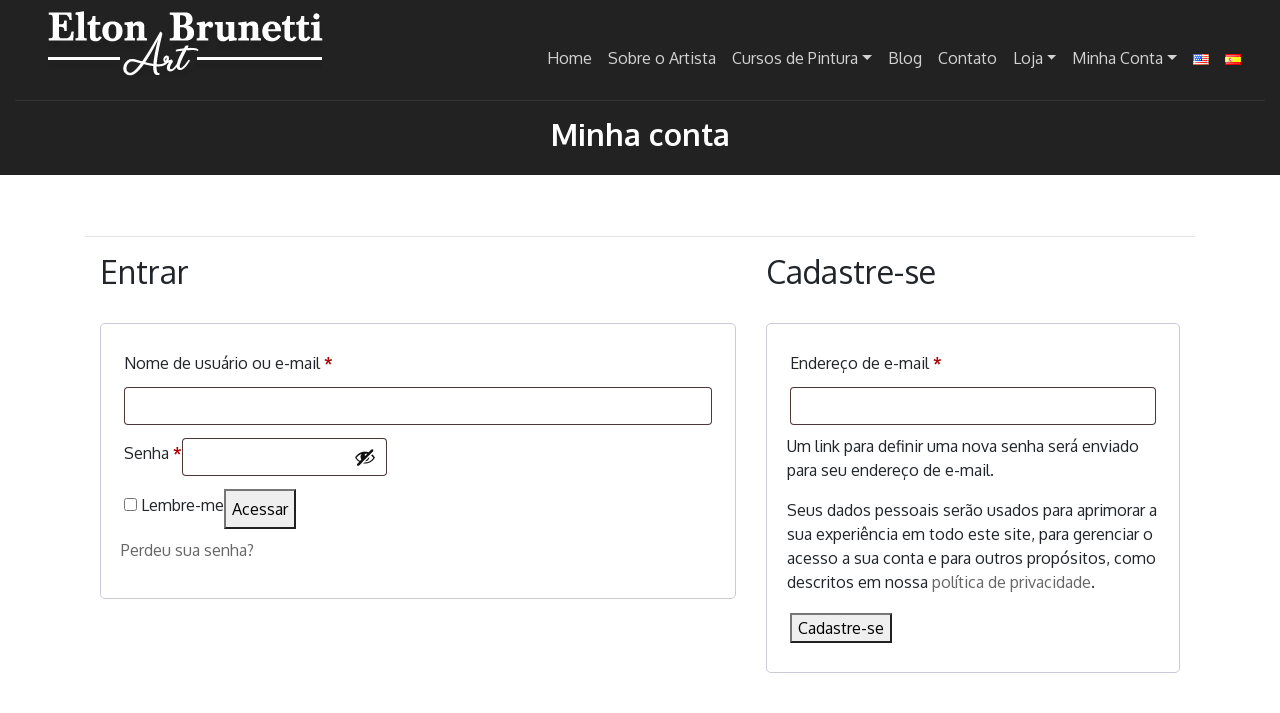

--- FILE ---
content_type: text/html; charset=UTF-8
request_url: https://www.eltonbrunetti.com.br/minha-conta/
body_size: 10013
content:
<!doctype html>
<html lang="pt-BR">
<head>
  <meta charset="UTF-8">
  <meta name="viewport" content="width=device-width, initial-scale=1">
  <meta name="author" content="Elton Brunetti - Art">

  <title>Minha conta &laquo;  Elton Brunetti Art</title>
  <!-- WP_HEAD START -->  <meta name='robots' content='max-image-preview:large, noindex, follow' />
<link rel='dns-prefetch' href='//www.eltonbrunetti.com.br' />
<link rel='dns-prefetch' href='//cdnjs.cloudflare.com' />
<link rel='dns-prefetch' href='//stackpath.bootstrapcdn.com' />
<link rel='dns-prefetch' href='//cdn.jsdelivr.net' />
<link rel="alternate" title="oEmbed (JSON)" type="application/json+oembed" href="https://www.eltonbrunetti.com.br/wp-json/oembed/1.0/embed?url=https%3A%2F%2Fwww.eltonbrunetti.com.br%2Fminha-conta%2F&#038;lang=pt" />
<link rel="alternate" title="oEmbed (XML)" type="text/xml+oembed" href="https://www.eltonbrunetti.com.br/wp-json/oembed/1.0/embed?url=https%3A%2F%2Fwww.eltonbrunetti.com.br%2Fminha-conta%2F&#038;format=xml&#038;lang=pt" />
<style id='wp-img-auto-sizes-contain-inline-css' type='text/css'>
img:is([sizes=auto i],[sizes^="auto," i]){contain-intrinsic-size:3000px 1500px}
/*# sourceURL=wp-img-auto-sizes-contain-inline-css */
</style>
<style id='wp-emoji-styles-inline-css' type='text/css'>

	img.wp-smiley, img.emoji {
		display: inline !important;
		border: none !important;
		box-shadow: none !important;
		height: 1em !important;
		width: 1em !important;
		margin: 0 0.07em !important;
		vertical-align: -0.1em !important;
		background: none !important;
		padding: 0 !important;
	}
/*# sourceURL=wp-emoji-styles-inline-css */
</style>
<style id='wp-block-library-inline-css' type='text/css'>
:root{--wp-block-synced-color:#7a00df;--wp-block-synced-color--rgb:122,0,223;--wp-bound-block-color:var(--wp-block-synced-color);--wp-editor-canvas-background:#ddd;--wp-admin-theme-color:#007cba;--wp-admin-theme-color--rgb:0,124,186;--wp-admin-theme-color-darker-10:#006ba1;--wp-admin-theme-color-darker-10--rgb:0,107,160.5;--wp-admin-theme-color-darker-20:#005a87;--wp-admin-theme-color-darker-20--rgb:0,90,135;--wp-admin-border-width-focus:2px}@media (min-resolution:192dpi){:root{--wp-admin-border-width-focus:1.5px}}.wp-element-button{cursor:pointer}:root .has-very-light-gray-background-color{background-color:#eee}:root .has-very-dark-gray-background-color{background-color:#313131}:root .has-very-light-gray-color{color:#eee}:root .has-very-dark-gray-color{color:#313131}:root .has-vivid-green-cyan-to-vivid-cyan-blue-gradient-background{background:linear-gradient(135deg,#00d084,#0693e3)}:root .has-purple-crush-gradient-background{background:linear-gradient(135deg,#34e2e4,#4721fb 50%,#ab1dfe)}:root .has-hazy-dawn-gradient-background{background:linear-gradient(135deg,#faaca8,#dad0ec)}:root .has-subdued-olive-gradient-background{background:linear-gradient(135deg,#fafae1,#67a671)}:root .has-atomic-cream-gradient-background{background:linear-gradient(135deg,#fdd79a,#004a59)}:root .has-nightshade-gradient-background{background:linear-gradient(135deg,#330968,#31cdcf)}:root .has-midnight-gradient-background{background:linear-gradient(135deg,#020381,#2874fc)}:root{--wp--preset--font-size--normal:16px;--wp--preset--font-size--huge:42px}.has-regular-font-size{font-size:1em}.has-larger-font-size{font-size:2.625em}.has-normal-font-size{font-size:var(--wp--preset--font-size--normal)}.has-huge-font-size{font-size:var(--wp--preset--font-size--huge)}.has-text-align-center{text-align:center}.has-text-align-left{text-align:left}.has-text-align-right{text-align:right}.has-fit-text{white-space:nowrap!important}#end-resizable-editor-section{display:none}.aligncenter{clear:both}.items-justified-left{justify-content:flex-start}.items-justified-center{justify-content:center}.items-justified-right{justify-content:flex-end}.items-justified-space-between{justify-content:space-between}.screen-reader-text{border:0;clip-path:inset(50%);height:1px;margin:-1px;overflow:hidden;padding:0;position:absolute;width:1px;word-wrap:normal!important}.screen-reader-text:focus{background-color:#ddd;clip-path:none;color:#444;display:block;font-size:1em;height:auto;left:5px;line-height:normal;padding:15px 23px 14px;text-decoration:none;top:5px;width:auto;z-index:100000}html :where(.has-border-color){border-style:solid}html :where([style*=border-top-color]){border-top-style:solid}html :where([style*=border-right-color]){border-right-style:solid}html :where([style*=border-bottom-color]){border-bottom-style:solid}html :where([style*=border-left-color]){border-left-style:solid}html :where([style*=border-width]){border-style:solid}html :where([style*=border-top-width]){border-top-style:solid}html :where([style*=border-right-width]){border-right-style:solid}html :where([style*=border-bottom-width]){border-bottom-style:solid}html :where([style*=border-left-width]){border-left-style:solid}html :where(img[class*=wp-image-]){height:auto;max-width:100%}:where(figure){margin:0 0 1em}html :where(.is-position-sticky){--wp-admin--admin-bar--position-offset:var(--wp-admin--admin-bar--height,0px)}@media screen and (max-width:600px){html :where(.is-position-sticky){--wp-admin--admin-bar--position-offset:0px}}

/*# sourceURL=wp-block-library-inline-css */
</style><link rel='stylesheet' id='wc-blocks-style-css' href='https://www.eltonbrunetti.com.br/wp-content/plugins/woocommerce/assets/client/blocks/wc-blocks.css?ver=wc-10.4.3' type='text/css' media='all' />
<style id='global-styles-inline-css' type='text/css'>
:root{--wp--preset--aspect-ratio--square: 1;--wp--preset--aspect-ratio--4-3: 4/3;--wp--preset--aspect-ratio--3-4: 3/4;--wp--preset--aspect-ratio--3-2: 3/2;--wp--preset--aspect-ratio--2-3: 2/3;--wp--preset--aspect-ratio--16-9: 16/9;--wp--preset--aspect-ratio--9-16: 9/16;--wp--preset--color--black: #000000;--wp--preset--color--cyan-bluish-gray: #abb8c3;--wp--preset--color--white: #ffffff;--wp--preset--color--pale-pink: #f78da7;--wp--preset--color--vivid-red: #cf2e2e;--wp--preset--color--luminous-vivid-orange: #ff6900;--wp--preset--color--luminous-vivid-amber: #fcb900;--wp--preset--color--light-green-cyan: #7bdcb5;--wp--preset--color--vivid-green-cyan: #00d084;--wp--preset--color--pale-cyan-blue: #8ed1fc;--wp--preset--color--vivid-cyan-blue: #0693e3;--wp--preset--color--vivid-purple: #9b51e0;--wp--preset--gradient--vivid-cyan-blue-to-vivid-purple: linear-gradient(135deg,rgb(6,147,227) 0%,rgb(155,81,224) 100%);--wp--preset--gradient--light-green-cyan-to-vivid-green-cyan: linear-gradient(135deg,rgb(122,220,180) 0%,rgb(0,208,130) 100%);--wp--preset--gradient--luminous-vivid-amber-to-luminous-vivid-orange: linear-gradient(135deg,rgb(252,185,0) 0%,rgb(255,105,0) 100%);--wp--preset--gradient--luminous-vivid-orange-to-vivid-red: linear-gradient(135deg,rgb(255,105,0) 0%,rgb(207,46,46) 100%);--wp--preset--gradient--very-light-gray-to-cyan-bluish-gray: linear-gradient(135deg,rgb(238,238,238) 0%,rgb(169,184,195) 100%);--wp--preset--gradient--cool-to-warm-spectrum: linear-gradient(135deg,rgb(74,234,220) 0%,rgb(151,120,209) 20%,rgb(207,42,186) 40%,rgb(238,44,130) 60%,rgb(251,105,98) 80%,rgb(254,248,76) 100%);--wp--preset--gradient--blush-light-purple: linear-gradient(135deg,rgb(255,206,236) 0%,rgb(152,150,240) 100%);--wp--preset--gradient--blush-bordeaux: linear-gradient(135deg,rgb(254,205,165) 0%,rgb(254,45,45) 50%,rgb(107,0,62) 100%);--wp--preset--gradient--luminous-dusk: linear-gradient(135deg,rgb(255,203,112) 0%,rgb(199,81,192) 50%,rgb(65,88,208) 100%);--wp--preset--gradient--pale-ocean: linear-gradient(135deg,rgb(255,245,203) 0%,rgb(182,227,212) 50%,rgb(51,167,181) 100%);--wp--preset--gradient--electric-grass: linear-gradient(135deg,rgb(202,248,128) 0%,rgb(113,206,126) 100%);--wp--preset--gradient--midnight: linear-gradient(135deg,rgb(2,3,129) 0%,rgb(40,116,252) 100%);--wp--preset--font-size--small: 13px;--wp--preset--font-size--medium: 20px;--wp--preset--font-size--large: 36px;--wp--preset--font-size--x-large: 42px;--wp--preset--spacing--20: 0.44rem;--wp--preset--spacing--30: 0.67rem;--wp--preset--spacing--40: 1rem;--wp--preset--spacing--50: 1.5rem;--wp--preset--spacing--60: 2.25rem;--wp--preset--spacing--70: 3.38rem;--wp--preset--spacing--80: 5.06rem;--wp--preset--shadow--natural: 6px 6px 9px rgba(0, 0, 0, 0.2);--wp--preset--shadow--deep: 12px 12px 50px rgba(0, 0, 0, 0.4);--wp--preset--shadow--sharp: 6px 6px 0px rgba(0, 0, 0, 0.2);--wp--preset--shadow--outlined: 6px 6px 0px -3px rgb(255, 255, 255), 6px 6px rgb(0, 0, 0);--wp--preset--shadow--crisp: 6px 6px 0px rgb(0, 0, 0);}:where(.is-layout-flex){gap: 0.5em;}:where(.is-layout-grid){gap: 0.5em;}body .is-layout-flex{display: flex;}.is-layout-flex{flex-wrap: wrap;align-items: center;}.is-layout-flex > :is(*, div){margin: 0;}body .is-layout-grid{display: grid;}.is-layout-grid > :is(*, div){margin: 0;}:where(.wp-block-columns.is-layout-flex){gap: 2em;}:where(.wp-block-columns.is-layout-grid){gap: 2em;}:where(.wp-block-post-template.is-layout-flex){gap: 1.25em;}:where(.wp-block-post-template.is-layout-grid){gap: 1.25em;}.has-black-color{color: var(--wp--preset--color--black) !important;}.has-cyan-bluish-gray-color{color: var(--wp--preset--color--cyan-bluish-gray) !important;}.has-white-color{color: var(--wp--preset--color--white) !important;}.has-pale-pink-color{color: var(--wp--preset--color--pale-pink) !important;}.has-vivid-red-color{color: var(--wp--preset--color--vivid-red) !important;}.has-luminous-vivid-orange-color{color: var(--wp--preset--color--luminous-vivid-orange) !important;}.has-luminous-vivid-amber-color{color: var(--wp--preset--color--luminous-vivid-amber) !important;}.has-light-green-cyan-color{color: var(--wp--preset--color--light-green-cyan) !important;}.has-vivid-green-cyan-color{color: var(--wp--preset--color--vivid-green-cyan) !important;}.has-pale-cyan-blue-color{color: var(--wp--preset--color--pale-cyan-blue) !important;}.has-vivid-cyan-blue-color{color: var(--wp--preset--color--vivid-cyan-blue) !important;}.has-vivid-purple-color{color: var(--wp--preset--color--vivid-purple) !important;}.has-black-background-color{background-color: var(--wp--preset--color--black) !important;}.has-cyan-bluish-gray-background-color{background-color: var(--wp--preset--color--cyan-bluish-gray) !important;}.has-white-background-color{background-color: var(--wp--preset--color--white) !important;}.has-pale-pink-background-color{background-color: var(--wp--preset--color--pale-pink) !important;}.has-vivid-red-background-color{background-color: var(--wp--preset--color--vivid-red) !important;}.has-luminous-vivid-orange-background-color{background-color: var(--wp--preset--color--luminous-vivid-orange) !important;}.has-luminous-vivid-amber-background-color{background-color: var(--wp--preset--color--luminous-vivid-amber) !important;}.has-light-green-cyan-background-color{background-color: var(--wp--preset--color--light-green-cyan) !important;}.has-vivid-green-cyan-background-color{background-color: var(--wp--preset--color--vivid-green-cyan) !important;}.has-pale-cyan-blue-background-color{background-color: var(--wp--preset--color--pale-cyan-blue) !important;}.has-vivid-cyan-blue-background-color{background-color: var(--wp--preset--color--vivid-cyan-blue) !important;}.has-vivid-purple-background-color{background-color: var(--wp--preset--color--vivid-purple) !important;}.has-black-border-color{border-color: var(--wp--preset--color--black) !important;}.has-cyan-bluish-gray-border-color{border-color: var(--wp--preset--color--cyan-bluish-gray) !important;}.has-white-border-color{border-color: var(--wp--preset--color--white) !important;}.has-pale-pink-border-color{border-color: var(--wp--preset--color--pale-pink) !important;}.has-vivid-red-border-color{border-color: var(--wp--preset--color--vivid-red) !important;}.has-luminous-vivid-orange-border-color{border-color: var(--wp--preset--color--luminous-vivid-orange) !important;}.has-luminous-vivid-amber-border-color{border-color: var(--wp--preset--color--luminous-vivid-amber) !important;}.has-light-green-cyan-border-color{border-color: var(--wp--preset--color--light-green-cyan) !important;}.has-vivid-green-cyan-border-color{border-color: var(--wp--preset--color--vivid-green-cyan) !important;}.has-pale-cyan-blue-border-color{border-color: var(--wp--preset--color--pale-cyan-blue) !important;}.has-vivid-cyan-blue-border-color{border-color: var(--wp--preset--color--vivid-cyan-blue) !important;}.has-vivid-purple-border-color{border-color: var(--wp--preset--color--vivid-purple) !important;}.has-vivid-cyan-blue-to-vivid-purple-gradient-background{background: var(--wp--preset--gradient--vivid-cyan-blue-to-vivid-purple) !important;}.has-light-green-cyan-to-vivid-green-cyan-gradient-background{background: var(--wp--preset--gradient--light-green-cyan-to-vivid-green-cyan) !important;}.has-luminous-vivid-amber-to-luminous-vivid-orange-gradient-background{background: var(--wp--preset--gradient--luminous-vivid-amber-to-luminous-vivid-orange) !important;}.has-luminous-vivid-orange-to-vivid-red-gradient-background{background: var(--wp--preset--gradient--luminous-vivid-orange-to-vivid-red) !important;}.has-very-light-gray-to-cyan-bluish-gray-gradient-background{background: var(--wp--preset--gradient--very-light-gray-to-cyan-bluish-gray) !important;}.has-cool-to-warm-spectrum-gradient-background{background: var(--wp--preset--gradient--cool-to-warm-spectrum) !important;}.has-blush-light-purple-gradient-background{background: var(--wp--preset--gradient--blush-light-purple) !important;}.has-blush-bordeaux-gradient-background{background: var(--wp--preset--gradient--blush-bordeaux) !important;}.has-luminous-dusk-gradient-background{background: var(--wp--preset--gradient--luminous-dusk) !important;}.has-pale-ocean-gradient-background{background: var(--wp--preset--gradient--pale-ocean) !important;}.has-electric-grass-gradient-background{background: var(--wp--preset--gradient--electric-grass) !important;}.has-midnight-gradient-background{background: var(--wp--preset--gradient--midnight) !important;}.has-small-font-size{font-size: var(--wp--preset--font-size--small) !important;}.has-medium-font-size{font-size: var(--wp--preset--font-size--medium) !important;}.has-large-font-size{font-size: var(--wp--preset--font-size--large) !important;}.has-x-large-font-size{font-size: var(--wp--preset--font-size--x-large) !important;}
/*# sourceURL=global-styles-inline-css */
</style>

<style id='classic-theme-styles-inline-css' type='text/css'>
/*! This file is auto-generated */
.wp-block-button__link{color:#fff;background-color:#32373c;border-radius:9999px;box-shadow:none;text-decoration:none;padding:calc(.667em + 2px) calc(1.333em + 2px);font-size:1.125em}.wp-block-file__button{background:#32373c;color:#fff;text-decoration:none}
/*# sourceURL=/wp-includes/css/classic-themes.min.css */
</style>
<link rel='stylesheet' id='wcsob-css' href='https://www.eltonbrunetti.com.br/wp-content/plugins/sold-out-badge-for-woocommerce//style.css?ver=6.9' type='text/css' media='all' />
<style id='wcsob-inline-css' type='text/css'>
.wcsob_soldout { color: #ffffff;background: #3202DB;font-size: 16px;padding-top: 3px;padding-right: 8px;padding-bottom: 3px;padding-left: 8px;font-weight: bold;width: auto;height: auto;border-radius: 0px;z-index: 1499;text-align: center;position: absolute;top: 6px;right: auto;bottom: auto;left: 0px; }.single-product .wcsob_soldout { top: 6px;right: auto;bottom: auto;left: 6px; }
/*# sourceURL=wcsob-inline-css */
</style>
<link rel='stylesheet' id='select2-css' href='https://www.eltonbrunetti.com.br/wp-content/plugins/woocommerce/assets/css/select2.css?ver=10.4.3' type='text/css' media='all' />
<link rel='stylesheet' id='woocommerce-layout-css' href='https://www.eltonbrunetti.com.br/wp-content/plugins/woocommerce/assets/css/woocommerce-layout.css?ver=10.4.3' type='text/css' media='all' />
<link rel='stylesheet' id='woocommerce-smallscreen-css' href='https://www.eltonbrunetti.com.br/wp-content/plugins/woocommerce/assets/css/woocommerce-smallscreen.css?ver=10.4.3' type='text/css' media='only screen and (max-width: 768px)' />
<link rel='stylesheet' id='woocommerce-general-css' href='https://www.eltonbrunetti.com.br/wp-content/plugins/woocommerce/assets/css/woocommerce.css?ver=10.4.3' type='text/css' media='all' />
<style id='woocommerce-inline-inline-css' type='text/css'>
.woocommerce form .form-row .required { visibility: visible; }
/*# sourceURL=woocommerce-inline-inline-css */
</style>
<link rel='stylesheet' id='bootstrap-css' href='https://cdn.jsdelivr.net/npm/bootstrap@4.6.0/dist/css/bootstrap.min.css?ver=4.6' type='text/css' media='all' />
<link rel='stylesheet' id='theme-style-css' href='https://www.eltonbrunetti.com.br/wp-content/themes/eltonbrunettiart/assets/css/theme-v2.css?ver=6.9' type='text/css' media='all' />
<script type="text/javascript" src="https://www.eltonbrunetti.com.br/wp-includes/js/jquery/jquery.min.js?ver=3.7.1" id="jquery-core-js"></script>
<script type="text/javascript" src="https://www.eltonbrunetti.com.br/wp-includes/js/jquery/jquery-migrate.min.js?ver=3.4.1" id="jquery-migrate-js"></script>
<script type="text/javascript" src="https://www.eltonbrunetti.com.br/wp-content/plugins/woocommerce/assets/js/jquery-blockui/jquery.blockUI.min.js?ver=2.7.0-wc.10.4.3" id="wc-jquery-blockui-js" defer="defer" data-wp-strategy="defer"></script>
<script type="text/javascript" id="wc-add-to-cart-js-extra">
/* <![CDATA[ */
var wc_add_to_cart_params = {"ajax_url":"/wp-admin/admin-ajax.php","wc_ajax_url":"/?wc-ajax=%%endpoint%%","i18n_view_cart":"Ver carrinho","cart_url":"https://www.eltonbrunetti.com.br/carrinho/","is_cart":"","cart_redirect_after_add":"no"};
//# sourceURL=wc-add-to-cart-js-extra
/* ]]> */
</script>
<script type="text/javascript" src="https://www.eltonbrunetti.com.br/wp-content/plugins/woocommerce/assets/js/frontend/add-to-cart.min.js?ver=10.4.3" id="wc-add-to-cart-js" defer="defer" data-wp-strategy="defer"></script>
<script type="text/javascript" src="https://www.eltonbrunetti.com.br/wp-content/plugins/woocommerce/assets/js/selectWoo/selectWoo.full.min.js?ver=1.0.9-wc.10.4.3" id="selectWoo-js" defer="defer" data-wp-strategy="defer"></script>
<script type="text/javascript" src="https://www.eltonbrunetti.com.br/wp-content/plugins/woocommerce/assets/js/frontend/account-i18n.min.js?ver=10.4.3" id="wc-account-i18n-js" defer="defer" data-wp-strategy="defer"></script>
<script type="text/javascript" src="https://www.eltonbrunetti.com.br/wp-content/plugins/woocommerce/assets/js/js-cookie/js.cookie.min.js?ver=2.1.4-wc.10.4.3" id="wc-js-cookie-js" defer="defer" data-wp-strategy="defer"></script>
<script type="text/javascript" id="woocommerce-js-extra">
/* <![CDATA[ */
var woocommerce_params = {"ajax_url":"/wp-admin/admin-ajax.php","wc_ajax_url":"/?wc-ajax=%%endpoint%%","i18n_password_show":"Mostrar senha","i18n_password_hide":"Ocultar senha"};
//# sourceURL=woocommerce-js-extra
/* ]]> */
</script>
<script type="text/javascript" src="https://www.eltonbrunetti.com.br/wp-content/plugins/woocommerce/assets/js/frontend/woocommerce.min.js?ver=10.4.3" id="woocommerce-js" defer="defer" data-wp-strategy="defer"></script>
<link rel="https://api.w.org/" href="https://www.eltonbrunetti.com.br/wp-json/" /><link rel="alternate" title="JSON" type="application/json" href="https://www.eltonbrunetti.com.br/wp-json/wp/v2/pages/1941" /><link rel="EditURI" type="application/rsd+xml" title="RSD" href="https://www.eltonbrunetti.com.br/xmlrpc.php?rsd" />
<meta name="generator" content="WordPress 6.9" />
<meta name="generator" content="WooCommerce 10.4.3" />
<link rel="canonical" href="https://www.eltonbrunetti.com.br/minha-conta/" />
<link rel='shortlink' href='https://www.eltonbrunetti.com.br/?p=1941' />
	<noscript><style>.woocommerce-product-gallery{ opacity: 1 !important; }</style></noscript>
	<link rel="icon" href="https://www.eltonbrunetti.com.br/wp-content/uploads/2020/08/cropped-icon-elton-brunetti-32x32.png" sizes="32x32" />
<link rel="icon" href="https://www.eltonbrunetti.com.br/wp-content/uploads/2020/08/cropped-icon-elton-brunetti-192x192.png" sizes="192x192" />
<link rel="apple-touch-icon" href="https://www.eltonbrunetti.com.br/wp-content/uploads/2020/08/cropped-icon-elton-brunetti-180x180.png" />
<meta name="msapplication-TileImage" content="https://www.eltonbrunetti.com.br/wp-content/uploads/2020/08/cropped-icon-elton-brunetti-270x270.png" />
		<style type="text/css" id="wp-custom-css">
			p.has-background {
  padding: 15px 15px;
	color: #fff;
	font-weight: 600;
}
span.indisponivel-en,
span.breve-en{
    color: #fc0;
}

.woocommerce .col2-set .col-1, .woocommerce-page .col2-set .col-1 {
    float: left;
    width: 60%;
}
.col-1 {
    -ms-flex: 0 0 8.333333%;
    flex: 0 0 8.333333%;
    max-width: 100%;
}
.woocommerce .col2-set .col-2, .woocommerce-page .col2-set .col-2 {
    float: right;
    width: 100%;
}
.col-2 {
    -ms-flex: 0 0 16.666667%;
    flex: 0 0 16.666667%;
    max-width: 40%;
}
.form-row {
   display: flex;
}
.woocommerce-billing-fields .form-row, .woocommerce-shipping-fields .form-row,
.woocommerce-additional-fields .form-row{
	display: block;
}

.woocommerce-billing-fields, 
.woocommerce-shipping-fields,
.woocommerce-additional-fields {
	background-color: #f7f6f7;
	padding: 15px;
	border-radius: 10px;
	margin-bottom: 15px;
	border:1px solid #ccc;
}
.woocommerce-billing-fields h3, 
.woocommerce-shipping-fields h3,
.woocommerce-additional-fields h3,
.woocommerce-billing-fields .h3, 
.woocommerce-shipping-fields .h3,
.woocommerce-additional-fields .h3 {
	font-size: 1rem !important;
  font-weight: 600 !important;
}
.woocommerce-checkout-review-order {
    background-color: #fff;
    padding: 15px;
    border: 1px solid #eee;
    border-radius: 10px;
}
@media screen and (max-width: 600px) {
  .woocommerce .col2-set .col-1, .woocommerce-page .col2-set .col-1 {
    float: left;
    width: 100%;
}
.col-1 {
    -ms-flex: 0 0 8.333333%;
    flex: 0 0 8.333333%;
    max-width: 100%;
}
.woocommerce .col2-set .col-2, .woocommerce-page .col2-set .col-2 {
    float: right;
    width: 100%;
}
.col-2 {
    -ms-flex: 0 0 16.666667%;
    flex: 0 0 16.666667%;
    max-width: 100%;
}
	.woocommerce-billing-fields, 
.woocommerce-shipping-fields,
.woocommerce-additional-fields {
	background-color: #fff;
	padding: 0;
	border-radius: 0;
	margin-bottom: 15px;
	border:none;
}
	.woocommerce-checkout-review-order {
    background-color: #fff;
    padding: 0;
    border: none;
    border-radius: 0;
}
}		</style>
		</head>

<body class="wp-singular page-template page-template-page_one-columns page-template-page_one-columns-php page page-id-1941 wp-custom-logo wp-theme-eltonbrunettiart theme-eltonbrunettiart woocommerce-account woocommerce-page woocommerce-no-js">

<nav class="navbar navbar-expand-lg navbar-light bg-light fixed-top">
  <div class="container-fluid">

    <a class="navbar-brand" href="https://www.eltonbrunetti.com.br/">
      <a href="https://www.eltonbrunetti.com.br/" class="custom-logo-link" rel="home"><img width="276" height="66" src="https://www.eltonbrunetti.com.br/wp-content/uploads/2019/02/elton-brunetti-art.png" class="custom-logo" alt="Elton Brunetti Art" decoding="async" /></a>    </a>

    <button class="navbar-toggler" type="button" data-toggle="collapse" data-target="#navbarTop"
      aria-controls="navbarTop" aria-expanded="false" aria-label="Toggle navigation">
      <span class="navbar-toggler-icon"></span>
    </button>

    <div id="navbarTop" class="collapse navbar-collapse"><ul id="menu-topo" class="navbar-nav ml-auto"><li id="menu-item-23" class="menu-item menu-item-type-post_type menu-item-object-page menu-item-home menu-item-23 nav-item"><a href="https://www.eltonbrunetti.com.br/" class="nav-link">Home</a></li>
<li id="menu-item-29" class="menu-item menu-item-type-post_type menu-item-object-page menu-item-29 nav-item"><a href="https://www.eltonbrunetti.com.br/sobre-o-artista/" class="nav-link">Sobre o Artista</a></li>
<li id="menu-item-80" class="menu-item menu-item-type-post_type menu-item-object-page menu-item-has-children menu-item-80 nav-item dropdown"><a href="https://www.eltonbrunetti.com.br/cursos-elton-brunetti-art/" class="nav-link dropdown-toggle" data-toggle="dropdown">Cursos de Pintura</a>
<div class="dropdown-menu">
<a href="https://www.eltonbrunetti.com.br/curso-de-pintura-exclusiva-de-jesus-curando/" class=" dropdown-item">Curso de Pintura Exclusiva de “Jesus Curando”</a><a href="https://www.eltonbrunetti.com.br/curso-online-de-pintura-de-pets/" class=" dropdown-item">Curso online de pintura de PETS</a><a href="https://www.eltonbrunetti.com.br/curso-de-pintura-exclusiva-de-jesus-orando/" class=" dropdown-item">Curso de Pintura Exclusiva de “Jesus Orando”</a><a href="https://www.eltonbrunetti.com.br/curso-de-pintura-a-oleo-de-temas-biblicos/" class=" dropdown-item">Temas Bíblicos</a><a href="https://www.eltonbrunetti.com.br/curso-de-pintura-exclusiva-de-leao/" class=" dropdown-item">Curso de Pintura Exclusiva de Leão</a><a href="https://www.eltonbrunetti.com.br/curso-de-pintura-exclusiva-de-cavalo/" class=" dropdown-item">Pintura Exclusiva de Cavalo</a><a href="https://www.eltonbrunetti.com.br/curso-de-pintura-exclusiva-de-natureza-morta/" class=" dropdown-item">Pintura Exclusiva de Natureza Morta</a><a href="https://www.eltonbrunetti.com.br/curso-de-pintura-a-oleo-de-temas-especiais/" class=" dropdown-item">Curso de Pintura Temas Especiais</a><a href="https://www.eltonbrunetti.com.br/curso-de-desenho-para-pintura-em-tela/" class=" dropdown-item">Desenho para Pintura em Tela</a><a href="https://www.eltonbrunetti.com.br/curso-online-de-pintura-em-tela-para-iniciantes/" class=" dropdown-item">Pintura em Tela para Iniciantes</a><a href="https://www.eltonbrunetti.com.br/curso-online-de-pintura-em-tela-para-iniciados/" class=" dropdown-item">Pintura em Tela para Iniciados</a><a href="https://www.eltonbrunetti.com.br/curso-online-de-pintura-em-tela-avancado/" class=" dropdown-item">Pintura em Tela Avançado</a><a href="https://www.eltonbrunetti.com.br/curso-de-desenho-e-pintura-de-aves-e-passaros/" class=" dropdown-item">Curso de Pintura de Aves e Pássaros</a><a href="https://www.eltonbrunetti.com.br/curso-online-de-desenho-e-pintura-de-cavalos/" class=" dropdown-item">Curso de Pintura de Cavalos</a><a href="https://www.eltonbrunetti.com.br/curso-de-desenho-e-pintura-em-tela-de-felinos/" class=" dropdown-item">Curso de Pintura de Felinos</a><a href="https://www.eltonbrunetti.com.br/curso-de-desenho-e-pintura-de-floral/" class=" dropdown-item">Curso de Pintura de Floral</a><a href="https://www.eltonbrunetti.com.br/curso-de-pintura-de-paisagem-realista/" class=" dropdown-item">Curso de Pintura de Paisagem Realista</a><a href="https://www.eltonbrunetti.com.br/curso-de-desenho-e-pintura-de-retratos/" class=" dropdown-item">Curso de Pintura de Retratos</a></div>
</li>
<li id="menu-item-565" class="menu-item menu-item-type-post_type menu-item-object-page menu-item-565 nav-item"><a href="https://www.eltonbrunetti.com.br/blog/" class="nav-link">Blog</a></li>
<li id="menu-item-355" class="menu-item menu-item-type-post_type menu-item-object-page menu-item-355 nav-item"><a href="https://www.eltonbrunetti.com.br/contato/" class="nav-link">Contato</a></li>
<li id="menu-item-2243" class="menu-item menu-item-type-custom menu-item-object-custom menu-item-has-children menu-item-2243 nav-item dropdown"><a href="#" class="nav-link dropdown-toggle" data-toggle="dropdown">Loja</a>
<div class="dropdown-menu">
<a href="https://www.eltonbrunetti.com.br/categoria-produto/aves-e-passaros/" class=" dropdown-item">Aves e Pássaros</a><a href="https://www.eltonbrunetti.com.br/categoria-produto/biblicos/" class=" dropdown-item">Bíblicos</a><a href="https://www.eltonbrunetti.com.br/categoria-produto/cavalos/" class=" dropdown-item">Cavalos</a><a href="https://www.eltonbrunetti.com.br/categoria-produto/felinos/" class=" dropdown-item">Felinos</a><a href="https://www.eltonbrunetti.com.br/categoria-produto/floral/" class=" dropdown-item">Floral</a><a href="https://www.eltonbrunetti.com.br/categoria-produto/natureza-morta/" class=" dropdown-item">Natureza-morta</a><a href="https://www.eltonbrunetti.com.br/categoria-produto/paisagem/" class=" dropdown-item">Paisagem</a><a href="https://www.eltonbrunetti.com.br/categoria-produto/pets/" class=" dropdown-item">Pets</a><a href="https://www.eltonbrunetti.com.br/categoria-produto/pintura-de-retratos/" class=" dropdown-item">Retratos</a><a href="https://www.eltonbrunetti.com.br/categoria-produto/temas-diversos/" class=" dropdown-item">Temas Diversos</a><a href="https://www.eltonbrunetti.com.br/loja/" class=" dropdown-item">Listar todos</a></div>
</li>
<li id="menu-item-2115" class="menu-item menu-item-type-custom menu-item-object-custom current-menu-ancestor current-menu-parent menu-item-has-children menu-item-2115 nav-item dropdown"><a href="#" class="nav-link dropdown-toggle" data-toggle="dropdown">Minha Conta</a>
<div class="dropdown-menu">
<a href="https://www.eltonbrunetti.com.br/carrinho/" class=" dropdown-item">Carrinho</a><a href="https://www.eltonbrunetti.com.br/finalizar-compra/" class=" dropdown-item">Finalizar compra</a><a href="https://www.eltonbrunetti.com.br/minha-conta/" class=" dropdown-item active">Minha conta</a></div>
</li>
<li id="menu-item-2503-en" class="lang-item lang-item-12 lang-item-en no-translation lang-item-first menu-item menu-item-type-custom menu-item-object-custom menu-item-2503-en nav-item"><a href="https://www.eltonbrunetti.com.br/en/" class="nav-link" hreflang="en-US" lang="en-US"><img src="[data-uri]" alt="English" width="16" height="11" style="width: 16px; height: 11px;" /></a></li>
<li id="menu-item-2503-es" class="lang-item lang-item-68 lang-item-es no-translation menu-item menu-item-type-custom menu-item-object-custom menu-item-2503-es nav-item"><a href="https://www.eltonbrunetti.com.br/es/" class="nav-link" hreflang="es-ES" lang="es-ES"><img src="[data-uri]" alt="Español" width="16" height="11" style="width: 16px; height: 11px;" /></a></li>
</ul></div>
  </div>
</nav>
 

<header class="container-fluid header-page">
    <div class="row">
      <div class="col-lg-12">
        <h1>Minha conta</h1>
      </div>
    </div>
</header>

<main class="container-fluid content">
  <div class="container">
	  <div class="row">
		<div class="col-lg-12">  
				<hr>
		</div>
	</div>
    <div class="row">
      <div class="col-lg-12">
        <div class="woocommerce"><div class="woocommerce-notices-wrapper"></div>

<div class="u-columns col2-set" id="customer_login">

	<div class="u-column1 col-1">


		<h2>Entrar</h2>

		<form class="woocommerce-form woocommerce-form-login login" method="post" novalidate>

			
			<p class="woocommerce-form-row woocommerce-form-row--wide form-row form-row-wide">
				<label for="username">Nome de usuário ou e-mail&nbsp;<span class="required" aria-hidden="true">*</span><span class="screen-reader-text">Obrigatório</span></label>
				<input type="text" class="woocommerce-Input woocommerce-Input--text input-text" name="username" id="username" autocomplete="username" value="" required aria-required="true" />			</p>
			<p class="woocommerce-form-row woocommerce-form-row--wide form-row form-row-wide">
				<label for="password">Senha&nbsp;<span class="required" aria-hidden="true">*</span><span class="screen-reader-text">Obrigatório</span></label>
				<input class="woocommerce-Input woocommerce-Input--text input-text" type="password" name="password" id="password" autocomplete="current-password" required aria-required="true" />
			</p>

			
			<p class="form-row">
				<label class="woocommerce-form__label woocommerce-form__label-for-checkbox woocommerce-form-login__rememberme">
					<input class="woocommerce-form__input woocommerce-form__input-checkbox" name="rememberme" type="checkbox" id="rememberme" value="forever" /> <span>Lembre-me</span>
				</label>
				<input type="hidden" id="woocommerce-login-nonce" name="woocommerce-login-nonce" value="f0737a6aef" /><input type="hidden" name="_wp_http_referer" value="/minha-conta/" />				<button type="submit" class="woocommerce-button button woocommerce-form-login__submit" name="login" value="Acessar">Acessar</button>
			</p>
			<p class="woocommerce-LostPassword lost_password">
				<a href="https://www.eltonbrunetti.com.br/minha-conta/lost-password/">Perdeu sua senha?</a>
			</p>

			
		</form>


	</div>

	<div class="u-column2 col-2">

		<h2>Cadastre-se</h2>

		<form method="post" class="woocommerce-form woocommerce-form-register register"  >

			
			
			<p class="woocommerce-form-row woocommerce-form-row--wide form-row form-row-wide">
				<label for="reg_email">Endereço de e-mail&nbsp;<span class="required" aria-hidden="true">*</span><span class="screen-reader-text">Obrigatório</span></label>
				<input type="email" class="woocommerce-Input woocommerce-Input--text input-text" name="email" id="reg_email" autocomplete="email" value="" required aria-required="true" />			</p>

			
				<p>Um link para definir uma nova senha será enviado para seu endereço de e-mail.</p>

			
			<wc-order-attribution-inputs></wc-order-attribution-inputs><div class="woocommerce-privacy-policy-text"><p>Seus dados pessoais serão usados para aprimorar a sua experiência em todo este site, para gerenciar o acesso a sua conta e para outros propósitos, como descritos em nossa <a href="https://www.eltonbrunetti.com.br/politica-de-privacidade/" class="woocommerce-privacy-policy-link" target="_blank">política de privacidade</a>.</p>
</div>
			<p class="woocommerce-form-row form-row">
				<input type="hidden" id="woocommerce-register-nonce" name="woocommerce-register-nonce" value="94a98c5730" /><input type="hidden" name="_wp_http_referer" value="/minha-conta/" />				<button type="submit" class="woocommerce-Button woocommerce-button button woocommerce-form-register__submit" name="register" value="Cadastre-se">Cadastre-se</button>
			</p>

			
		</form>

	</div>

</div>

</div>
      </div>
    </div>
  </div>
</main>


<footer class="footer" role="contentinfo">
  <div class="container footer-content">
    <div class="row">
      <div class="col-lg-12">
        <p>
          © 2026 Elton Brunetti - Arts |
          CNPJ: 34.990.138/0001-05 |
          ELTON BRUNETTI DESIGN E ARTISTA PLÁSTICO - ME |
          <a href="https://www.eltonbrunetti.com.br/politica-de-troca-e-reembolso/">
            Política de Troca e Reembolso
          </a> |
          <a href="https://www.eltonbrunetti.com.br/politica-de-privacidade/">
            Política de Privacidade
          </a>
        </p>
      </div>
    </div>
  </div>
</footer>

<script type="speculationrules">
{"prefetch":[{"source":"document","where":{"and":[{"href_matches":"/*"},{"not":{"href_matches":["/wp-*.php","/wp-admin/*","/wp-content/uploads/*","/wp-content/*","/wp-content/plugins/*","/wp-content/themes/eltonbrunettiart/*","/*\\?(.+)"]}},{"not":{"selector_matches":"a[rel~=\"nofollow\"]"}},{"not":{"selector_matches":".no-prefetch, .no-prefetch a"}}]},"eagerness":"conservative"}]}
</script>
	<script type='text/javascript'>
		(function () {
			var c = document.body.className;
			c = c.replace(/woocommerce-no-js/, 'woocommerce-js');
			document.body.className = c;
		})();
	</script>
	<script type="text/javascript" src="https://cdnjs.cloudflare.com/ajax/libs/popper.js/1.14.3/umd/popper.min.js?ver=1.14.3" id="popper-js"></script>
<script type="text/javascript" src="https://stackpath.bootstrapcdn.com/bootstrap/4.1.3/js/bootstrap.min.js?ver=4.1.3" id="bootstrap-js"></script>
<script type="text/javascript" src="https://www.eltonbrunetti.com.br/wp-content/plugins/woocommerce/assets/js/sourcebuster/sourcebuster.min.js?ver=10.4.3" id="sourcebuster-js-js"></script>
<script type="text/javascript" id="wc-order-attribution-js-extra">
/* <![CDATA[ */
var wc_order_attribution = {"params":{"lifetime":1.0000000000000000818030539140313095458623138256371021270751953125e-5,"session":30,"base64":false,"ajaxurl":"https://www.eltonbrunetti.com.br/wp-admin/admin-ajax.php","prefix":"wc_order_attribution_","allowTracking":true},"fields":{"source_type":"current.typ","referrer":"current_add.rf","utm_campaign":"current.cmp","utm_source":"current.src","utm_medium":"current.mdm","utm_content":"current.cnt","utm_id":"current.id","utm_term":"current.trm","utm_source_platform":"current.plt","utm_creative_format":"current.fmt","utm_marketing_tactic":"current.tct","session_entry":"current_add.ep","session_start_time":"current_add.fd","session_pages":"session.pgs","session_count":"udata.vst","user_agent":"udata.uag"}};
//# sourceURL=wc-order-attribution-js-extra
/* ]]> */
</script>
<script type="text/javascript" src="https://www.eltonbrunetti.com.br/wp-content/plugins/woocommerce/assets/js/frontend/order-attribution.min.js?ver=10.4.3" id="wc-order-attribution-js"></script>
<script id="wp-emoji-settings" type="application/json">
{"baseUrl":"https://s.w.org/images/core/emoji/17.0.2/72x72/","ext":".png","svgUrl":"https://s.w.org/images/core/emoji/17.0.2/svg/","svgExt":".svg","source":{"concatemoji":"https://www.eltonbrunetti.com.br/wp-includes/js/wp-emoji-release.min.js?ver=6.9"}}
</script>
<script type="module">
/* <![CDATA[ */
/*! This file is auto-generated */
const a=JSON.parse(document.getElementById("wp-emoji-settings").textContent),o=(window._wpemojiSettings=a,"wpEmojiSettingsSupports"),s=["flag","emoji"];function i(e){try{var t={supportTests:e,timestamp:(new Date).valueOf()};sessionStorage.setItem(o,JSON.stringify(t))}catch(e){}}function c(e,t,n){e.clearRect(0,0,e.canvas.width,e.canvas.height),e.fillText(t,0,0);t=new Uint32Array(e.getImageData(0,0,e.canvas.width,e.canvas.height).data);e.clearRect(0,0,e.canvas.width,e.canvas.height),e.fillText(n,0,0);const a=new Uint32Array(e.getImageData(0,0,e.canvas.width,e.canvas.height).data);return t.every((e,t)=>e===a[t])}function p(e,t){e.clearRect(0,0,e.canvas.width,e.canvas.height),e.fillText(t,0,0);var n=e.getImageData(16,16,1,1);for(let e=0;e<n.data.length;e++)if(0!==n.data[e])return!1;return!0}function u(e,t,n,a){switch(t){case"flag":return n(e,"\ud83c\udff3\ufe0f\u200d\u26a7\ufe0f","\ud83c\udff3\ufe0f\u200b\u26a7\ufe0f")?!1:!n(e,"\ud83c\udde8\ud83c\uddf6","\ud83c\udde8\u200b\ud83c\uddf6")&&!n(e,"\ud83c\udff4\udb40\udc67\udb40\udc62\udb40\udc65\udb40\udc6e\udb40\udc67\udb40\udc7f","\ud83c\udff4\u200b\udb40\udc67\u200b\udb40\udc62\u200b\udb40\udc65\u200b\udb40\udc6e\u200b\udb40\udc67\u200b\udb40\udc7f");case"emoji":return!a(e,"\ud83e\u1fac8")}return!1}function f(e,t,n,a){let r;const o=(r="undefined"!=typeof WorkerGlobalScope&&self instanceof WorkerGlobalScope?new OffscreenCanvas(300,150):document.createElement("canvas")).getContext("2d",{willReadFrequently:!0}),s=(o.textBaseline="top",o.font="600 32px Arial",{});return e.forEach(e=>{s[e]=t(o,e,n,a)}),s}function r(e){var t=document.createElement("script");t.src=e,t.defer=!0,document.head.appendChild(t)}a.supports={everything:!0,everythingExceptFlag:!0},new Promise(t=>{let n=function(){try{var e=JSON.parse(sessionStorage.getItem(o));if("object"==typeof e&&"number"==typeof e.timestamp&&(new Date).valueOf()<e.timestamp+604800&&"object"==typeof e.supportTests)return e.supportTests}catch(e){}return null}();if(!n){if("undefined"!=typeof Worker&&"undefined"!=typeof OffscreenCanvas&&"undefined"!=typeof URL&&URL.createObjectURL&&"undefined"!=typeof Blob)try{var e="postMessage("+f.toString()+"("+[JSON.stringify(s),u.toString(),c.toString(),p.toString()].join(",")+"));",a=new Blob([e],{type:"text/javascript"});const r=new Worker(URL.createObjectURL(a),{name:"wpTestEmojiSupports"});return void(r.onmessage=e=>{i(n=e.data),r.terminate(),t(n)})}catch(e){}i(n=f(s,u,c,p))}t(n)}).then(e=>{for(const n in e)a.supports[n]=e[n],a.supports.everything=a.supports.everything&&a.supports[n],"flag"!==n&&(a.supports.everythingExceptFlag=a.supports.everythingExceptFlag&&a.supports[n]);var t;a.supports.everythingExceptFlag=a.supports.everythingExceptFlag&&!a.supports.flag,a.supports.everything||((t=a.source||{}).concatemoji?r(t.concatemoji):t.wpemoji&&t.twemoji&&(r(t.twemoji),r(t.wpemoji)))});
//# sourceURL=https://www.eltonbrunetti.com.br/wp-includes/js/wp-emoji-loader.min.js
/* ]]> */
</script>
</body>
</html>


--- FILE ---
content_type: text/css
request_url: https://www.eltonbrunetti.com.br/wp-content/themes/eltonbrunettiart/assets/css/theme-v2.css?ver=6.9
body_size: 2427
content:
@import url('https://fonts.googleapis.com/css?family=Oxygen:300,400,700');
html, body {
  font-family: 'Oxygen', sans-serif;
}

html {
  position: relative;
  min-height: 100%;
}

a {
  color: #666;
}

.footer {
  position: absolute;
  bottom: 0;
  width: 100%;
  background-color: #fff;
}

.footer p{
  font-size: 12px;
  color:#333;
  text-align: center;
}

.navbar-light .navbar-nav .nav-link {
    color: rgba(255, 255, 255, 0.8);
}
.navbar-light .navbar-nav .show > .nav-link, .navbar-light .navbar-nav .active > .nav-link, .navbar-light .navbar-nav .nav-link.show, .navbar-light .navbar-nav .nav-link.active,
.navbar-light .navbar-nav .nav-link:hover, .navbar-light .navbar-nav .nav-link:focus {
    color: rgba(255, 255, 255, 1);
}

.dropdown-item.active, .dropdown-item:active {
    background-color: #333;
}

.fixed-top {
    position: absolute;
}

.bg-light {
  background-color: transparent !important;
}

a.link-destaque {  
  display: inline-block;
  margin: 15px 5px;
  padding: .375rem .75rem; /*10px 20px;*/
  border: 1px solid #fff;
  border-radius: .25rem;
  background: rgba(0,0,0, 0.43);
  
  text-decoration: none;
  font-size: 1rem; //18px;
  color: #fff; 
  font-weight: 400;
  text-align: center;
  line-height: 1.5;
}

a.link-destaque:hover {
  background: rgba(0,0,0, 1);
  color: #fff;
  border-color: #000;
  transition: all 0.3s linear; 
}

p.info {
  font-size: 12px;
}

.blog-content .media{
  padding-top: 15px;
  margin-bottom: 15px;
  border-bottom: 1px solid #eee;
}

.blog-content .media h2{
  font-size: 24px;
  
}
.blog-content .media h2 a{
  text-decoration: none !important;
  color: #428990 !important;
}

.post h2.post-title{
  font-size: 36px;
  color: #428990;
  font-weight: 700;
  text-decoration: none;
}

.sidebar-blog {
  background-color: #eee;
  padding-top: 20px;
  border-radius: 4px;
}

.sidebar-blog .widget {
  margin-bottom: 30px;
  padding-bottom: 5px;
  border-bottom: 1px solid #ddd;
}

.sidebar-blog .widget_search{
  padding-bottom: 30px;
}

.page-search label{
  margin-right: 15px;
}

.sidebar-blog ul{
  list-style-type: none;
  margin: 0;
  padding: 0;
  font-size: 14px;
}
.sidebar-blog ul li{
  padding: 5px 0;
}

.sidebar-page h2,
.sidebar-blog h2,
.sidebar-page h3,
.comment-respond h3{
  color: #428990;
  font-size: 18px;
  font-weight: 700;
}
.sidebar-page h3{
  font-size: 16px;
}
.comment-respond h3 {
  font-size: 24px;
}

.comment-respond {
  background-color: #eee;
  padding: 15px;
  margin-top: 30px;
}

.comment-content {
  padding: 15px;
}
.post-navigation h2{
  font-size: 14px;
}

.modal-header {
  background-color: #428990;
  color: #fff;
  border-radius: 3px 3px 0 0;
}

@media (min-width: 992px){
  .navbar-expand-lg .navbar-collapse {
    margin-top: 30px;
  }
}

@media (min-width: 768px) {
  body {
    margin-bottom: 65px; /* Margin bottom by footer height */
  }
 .blog-content .media h2 {
    font-size: 30px;
    font-weight: 700;
 }

  .navbar-nav {
      flex-direction: row;
    }
    
  .navbar-nav  .nav-link {
      padding-right: .5rem !important;
      padding-left: .5rem !important;
    }
    
    /* Fixes dropdown menus placed on the right side */
    .ml-auto .dropdown-menu {
      left: auto !important;
      right: 0px;
    }

    .footer {
      height: auto; /*340px;*/
    }
    .footer-content{
      padding-top: 30px;
      padding-bottom: 0px;
      text-align: center;
    }
}    

.header {
  padding-left: 0;
  padding-right: 0;
  display: flex;
  flex: 1;
  align-content: center;
  flex-direction: column;
  flex-wrap: nowrap;

  justify-content: space-around;
  position: relative;
  width: 100%;
  overflow: hidden;
  background: #0b0a08 url(../images/bg-header-home.jpg) no-repeat;
  background-attachment: fixed;
}
.header{
  height: 75vh;
}
.header-page {
  padding-top: 100px;
  padding-bottom: 15px;
  background:none;
  /*background: #fff url(../images/bg-header-home.png) no-repeat;
  background-attachment: fixed;
  background-position: 0 -300px;*/
  color: #fff;
  background-color: #222;
  text-align: center;
}
.header-caption {
  display: block;
  width: 100%;
  margin-top: 25%;
}
.header p,
.header-page p {
  font-weight: 300;
}

.header h1,
.header-page h1 {
  color:#fff;
  font-size: 30px;
  font-weight: 700;
}

.header-page h1 {
  padding-top: 15px;
  border-top:1px solid #333;
}

.header h1,
.header p{
  margin-bottom: 50px;
}
.header p {
  color: #fff;
}

.header p,
.header-page p{
  font-size: 18px;
}
strong,
.h-bold {
  font-weight: 700;
}

.section-01,
.section-03,
.curso-01,
.curso-02 {
  padding-top: 60px;
  padding-bottom: 60px;
}

.content {
  padding-top: 45px;
  padding-bottom: 45px;
}
.section-01 h2,
.section-03 h2 {
  font-weight: 700;
}

.section-03 h3 {
  font-weight: 700;
  font-size: 18px;
}

.section-01 h2 {
  font-size: 60px;
  font-weight: 300;
}

.s-subtitle {
  color: #428990;
  font-size: 24px;
  font-weight: 400;
  margin-bottom: 60px;
}

/* cursos home */
.section-03 {
  background-color: #ececec;
}

.curso-01 {
	background-color: #fff;
}
.curso-02 {
	background-color: #ececec;
}

.curso-01 h2,
.curso-02 h2{
  font-size: 30px;
  font-weight: 300;
}
.curso-01 p,
.curso-02 p{
  font-size: 18px;
}
.title-strong {
  font-size: 48px;
  font-weight: 700;
}

.card-parceiros img{
  margin: 5px;
}

/* Buttons */
.btn-secondary {
  background-color: #333333;
  border-color: #333333;
  /*padding: 10px 20px;
  font-size: 18px;*/
}
.btn-primary {
  font-weight: 700;
  color: #07717d;
  background-color: #dedede;
  border-color: #dedede;
  /*padding: 20px 50px;
  font-size: 18px;*/
}
.btn-primary:hover {
  color: #dedede;
  /*background-color: #07717d;
  border-color: #07717d;*/
}

/* RESPONSIVE */

.map-responsive,
.map-responsive-full{
    overflow:hidden;
    position:relative;
    height:0;
}
.map-responsive {
  padding-bottom:56.25%;
}
.map-responsive-full {
  padding-bottom:25%;
}
.map-responsive iframe,
.map-responsive-full iframe{
    left:0;
    top:0;
    height:100%;
    width:100%;
    position:absolute;
}



.navbar-toggler {
    border-color:rgba(255,255,255,0.4) !important;
    border-radius: 0;
    margin-top: 20px;
}
.navbar-light .navbar-toggler-icon {
  background-image: url("data:image/svg+xml;charset=utf8,%3Csvg viewBox='0 0 32 32' xmlns='http://www.w3.org/2000/svg'%3E%3Cpath stroke='rgba(255,255,255, 1)' stroke-width='2' stroke-linecap='round' stroke-miterlimit='10' d='M4 8h24M4 16h24M4 24h24'/%3E%3C/svg%3E");
}


/* WooCommerce
.woocommerce-bacs-bank-details {
    background-color: #eee;
    padding: 15px;
    border: 1px solid #ccc;
    margin-bottom: 30px;
    border-radius: 4px;
}
h2.wc-bacs-bank-details-heading {
    font-size: 30px;
    margin-bottom: 30px;
    font-weight: 200;
    text-decoration: underline;
}
.woocommerce ul.order_details {
    margin: 0 0 3em;
    list-style: none;
    border-bottom: 1px solid #ccc;
    padding-bottom: 15px;
}

.woocommerce .wc-bacs-bank-details-account-name {
    font-weight: 700;
    font-size: 1.5rem;
    color: #428990;
}
*/
/*cart no menu*/
li.wpmenucartli {
    padding: 0.5rem 1rem;
}

li.wpmenucart-display-standard a {
    color: #fff;
    text-decoration: none;
}

li.wpmenucart-display-standard a:hover {
    color: #fefefe;
}

@media screen and (min-width: 1080px) {
	.header {
		height: 80vh;
		background-size: cover;
    	background-position: top center;
	}
}
@media (max-width: 767px) {
  .header {
    background-position: -700px;/*-250px;*/
    height: 110vh;
  }
  .navbar-brand {
    width: 75%;
    margin-top: 30px;
  }
  .navbar-collapse {
    background: rgba(255,255,255,0.95);
    border: 0;
    padding: 10px;
    margin-left: -15px;
    margin-right: -15px;
    margin-top: 5px;
  }
  .navbar-light .navbar-nav .nav-link {
      color: rgba(0, 0, 0, 0.8);
  }
  .navbar-light .navbar-nav .show > .nav-link, .navbar-light .navbar-nav .active > .nav-link, .navbar-light .navbar-nav .nav-link.show, .navbar-light .navbar-nav .nav-link.active,
  .navbar-light .navbar-nav .nav-link:hover, .navbar-light .navbar-nav .nav-link:focus {
      color: rgba(0, 0, 0, 1);
  }

  .h-bold {
    font-size: 36px;
  }
  .header-caption {
    margin-top: 20%;
}
  .section-01, 
  .section-02, 
  .section-03 {
      padding-top: 15px;
      padding-bottom: 60px;
  }
  .section-01 h2 {
    font-size: 36px;
  }
  .section-01 p,
  .text-right,
  .card-curso,
  .curso-02 {
    text-align: center !important;
  }
  .section-01, .section-03, .curso-01, .curso-02 {
    padding-top: 30px;
    padding-bottom: 30px;
  }
  .section-03 {
    border-top: 5px solid #fff;
    text-align: center;
  }
  .curso-01 h2, .curso-02 h2 {
    font-size: 22px;
    margin-top: 15px;
    text-align: center;
    margin-bottom: 15px;
  }
  a.link-destaque {
    margin: 5px;
  }
  .title-strong {
    font-size: 30px;
  }
  .footer {
    position: relative;
  }
  .footer {
    text-align: center;
    padding-top: 30px;
    margin-bottom: 30px;
  }

}
.embed-responsive-16by9::before {
    padding-top: initial;
}